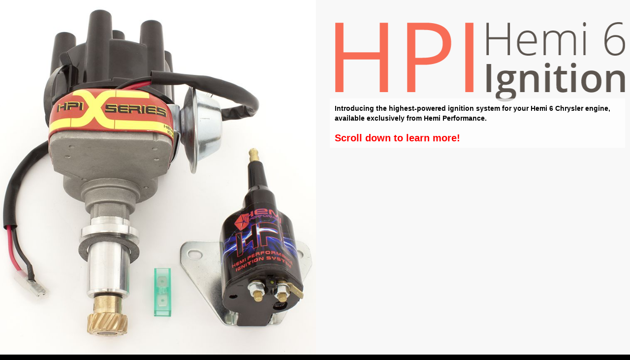

--- FILE ---
content_type: text/html; charset=UTF-8
request_url: http://hemi6electronicignition.com/
body_size: 4432
content:
<!DOCTYPE HTML PUBLIC "-//W3C//DTD HTML 4.01 Transitional//EN" "http://www.w3.org/TR/html4/loose.dtd"> 
<html lang="en">
<head prefix="og: http://ogp.me/ns#">
    <meta content="text/html; charset=utf-8" http-equiv="Content-Type" />
	<meta name="viewport" content="width=900, initial-scale=.1">
    <title>Hemi 6 Electronic HPI Ignition Conversion System (Series 3)</title>
	<meta property="og:locale" content="en_US">
	<meta property="og:title" content="Hemi 6 Electronic Ignition Conversion">
	<meta property="og:site_name" content="Hemi 6 Electronic Ignition Conversion">
	<meta property="og:image" content="http://hemi6electronicignition.com/images/hei_pickup_background_small.jpg">
	<meta property="og:image:type" content="image/jpeg">
	<meta property="og:image:width" content="1280">
	<meta property="og:image:height" content="853">
	<meta name="description" content="Introducing the highest-powered ignition system for your Hemi 6 Chrysler engine, available exclusively from Hemi Performance.">
	<meta property="og:description" content="Introducing the highest-powered ignition system for your Hemi 6 Chrysler engine, available exclusively from Hemi Performance.">
	<link rel="canonical" href="http://hemi6electronicignition.com">
	<meta property="og:url" content="http://hemi6electronicignition.com">
    <script src="https://code.jquery.com/jquery-1.8.2.min.js"></script>
    <script src="js/curtain.js"></script>
    <script src="js/jquery.scrollorama.js"></script>
    <script src="js/scripts.js?t=1"></script>
    <link href="styles.css?t=1" rel="stylesheet" />
	<script type="text/javascript">
	function trackOutboundLink(link, category, action) {
	try {
	_gaq.push(['_trackEvent', category , action]);
	} catch(err){}
	setTimeout(function() {
	if(link.getAttribute('target')) {
		window.open(link.href,link.getAttribute('target'));
	} else {
		window.open(link.href,'_self');
	}
	}, 100);
	}
	</script>
</head>

<body>
<script>
  (function(i,s,o,g,r,a,m){i['GoogleAnalyticsObject']=r;i[r]=i[r]||function(){
  (i[r].q=i[r].q||[]).push(arguments)},i[r].l=1*new Date();a=s.createElement(o),
  m=s.getElementsByTagName(o)[0];a.async=1;a.src=g;m.parentNode.insertBefore(a,m)
  })(window,document,'script','//www.google-analytics.com/analytics.js','ga');

  ga('create', 'UA-5265759-7', 'hemi6electronicignition.com');
  ga('send', 'pageview');

</script>
<!-- AddThis Smart Layers BEGIN -->
<!-- Go to http://www.addthis.com/get/smart-layers to customize -->
<script type="text/javascript" src="//s7.addthis.com/js/300/addthis_widget.js#pubid=hemiperf"></script>
<script type="text/javascript">
  addthis.layers({
    'theme' : 'transparent',
    'share' : {
      'position' : 'left',
      'numPreferredServices' : 3
    }, 
    'follow' : {
      'services' : [
        {'service': 'facebook', 'id': 'hemiperformance'},
        {'service': 'twitter', 'id': 'hemiperformance'},
        {'service': 'google_follow', 'id': '+hemiperformanceau'}
      ]
    },  
    'whatsnext' : {}  
  });
</script>
<!-- AddThis Smart Layers END -->
    <ul class="curtains">
	<div id="logo"></div>
        <li class="cover">
            <section id="intro">
                <h1>Hemi 6 HPI Series 3 Ignition Conversion</h1>
				<p>Introducing the highest-powered ignition system for your Hemi 6 Chrysler engine, available exclusively from Hemi Performance.<br />
				<br/><span style="font-weight: bold;color:red;font-size: 20px">Scroll down to learn more!</span></p>
				
            </section>
        </li>

        <li class="cover">
            <section id="hei_pickup">
                <h1>HEI Pickup</h1>
            </section>
        </li>

        <li class="cover">
            <section id="oe_style_clip">
                <h1>OE-style Clip</h1>
            </section>
        </li>

        <li class="cover">
            <section id="simple_wiring">
                <h1>Simple Wiring</h1>
            </section>
        </li>

        <li class="cover">
            <section id="transformer_coil">
                <h1>Transformer Coil</h1>
            </section>
        </li>

        <li class="cover">
            <section id="bronze_gear">
                <h1>Bronze Gear</h1>
            </section>
        </li>

        <li class="cover">
            <section id="info">
				<div id="keepscrolling">Keep scrolling!</div>
                <h1>Click a question to learn more.</h1><br/><br/>
				<div class="content-toggle">
					<div>
						<a href="javascript:void(0)" class="toggle">Could you tell me a bit about your ignition system?</a><br/>
						<blockquote class="hidden">
						Gladly. Our new HPI ignition system is the perfect replacement for your Hemi 6 engine.<br/>
						Whether you're doing a stock rebuild, building a race engine or anything in between, our conversion kit will do the job with ease.<br/>
						It's suitable for use with ULP, PUL, high-octane race fuel and LPG.<br/>
						Our system runs on a full 12 volts, so unlike the factory one you won't be running a ballast resistor.<br/>
						This allows us to eliminate the need of maintaining your ballast resistor, and also means we're able to produce a much higher power spark.<br/>
						You'll be able to fit our kit without any modifications to your vehicle.
						</blockquote><br/>
					</div>
					<div>
						<a href="javascript:void(0)" class="toggle">Why should I upgrade my ignition system?</a><br/>
						<blockquote class="hidden">
						While the factory points or electronic ignition systems were good in their day, that is no longer the case.<br/>
						What is especially true for the factory points system, is also true for the factory electronic; and that is that they both lack the power to deal with the octane ratings of today's fuels.<br/>
						Using today's fuels means that you require a hotter spark to burn the fuel cleanly and completely, and to achieve that you need a higher voltage spark.<br/>
						Today, Hemi Performance is able to offer you the highest voltage direct-fit replacement ignition system for your Hemi 6.<br/>
						Our ignition system works in excess of 88,000 volts, a far cry from the antiquate 20,000 or 40,000 volts of the factory points or Mopar electronic (give or take a few.)<br/>
						This extra voltage means that you'll immediately notice a smoother idle and an increase torque and horsepower to your Hemi, you'll also reap the benefit of increase economy; which is more important than ever with the cost of today's fuels.
						</blockquote><br/>
					</div>
					<div>
						<a href="javascript:void(0)" class="toggle">What's involved in upgrading my ignition system?</a><br/>
						<blockquote class="hidden">
						Well, the short answer; not much!<br/>
						Our conversion kit is suitable for vehicles currently fitted with points, electronic and/or ELB.<br/>
						Fitting instructions are provided but a quick run-down is as follows.<br/>
						Remove your old distributor, ignition box (Chrysler black/Mopar orange), ballast resistor, and coil. Disconnect the ELB (replace with standard air cleaner if desired.)<br/>
						Fit the new distributor, fit the new coil, connect the distributor to the coil and any additional wires that were on your old coil.<br/>
						That's all there is to it.
						</blockquote><br/>
					</div>
					<div>
						<a href="javascript:void(0)" class="toggle">What's improved since your last Hemi 6 HPI &quot;S&quot; or &quot;X&quot; conversions?</a><br/>
						<blockquote class="hidden">
						Heaps.<br/>
						<ul>
							<li>OE-style cap retainer clamps.<span style="font-style: italic;"> We heard that on some occasion the small screws that held the clips on our last edition could strip out.</span></li>
							<li>Higher quality body casting to ensure a precision finish.&nbsp;<span style="font-style: italic;">No one likes bad quality casting.</span></li>
							<li>Better advance curve.<span style=" font-style: italic;"> Some feedback suggested it just wasn't good enough, so we've put in new springs to allow for smoother advance curve &amp; more power evenly across entire rev range.</span></li>
							<li>More robust weight system.<span style="font-style: italic;"> One-piece weight &amp; improved weight retention allows higher RPM with more reliability.</span><br/>
							</li>
							<li>Better vacuum advance.<span style="font-style: italic;"> Features a stronger diaphragm </span><span style="font-style: italic;">to ensure smooth advance curve and better response. Stronger spring to ensure vac advance properly returns to neutral advance.</span><br/>
							</li>
							<li>Precision bearings.<span style="font-style: italic;"> Now using high quality roller bearings to allow shaft to spin more freely with close to zero tolerance!</span><br/>
							</li>
							<li>Better inspection plug.<span style="font-style: italic;"> Easy to remove/install rubber grommet. Not even we liked the old glue-on metal type.</span><br/>
							</li>
							<li>Increased reliability pickup.<span style="font-style: italic;"> Better alignment for strong &amp; more reliable signal to module.</span><br/>
							</li>
							<li>Easy connectors.<span style="font-style: italic;"> Distributor to coil connecters are now different for negative and positive to ensure you can't accidentally mix them up.</span><br/>
							</li>
							<li>Better wiring.<span style="font-style: italic;"> We're now using softer, multi-core wiring which offers less resistance than previously used 3-4 core wires.</span></li>
						</ul>
						</blockquote><br/>
					</div>
					<div>
						<a href="javascript:void(0)" class="toggle">What's the difference between type &quot;S&quot; and type &quot;X&quot;?</a><br/>
						<blockquote class="hidden">
						There isn't a whole lot of changes, but the two changes do make a lot of difference to the overall performance of the product.<br/>
						Our type &quot;S&quot; conversion uses a generic aftermarket module to control the spark.<br/>
						While this module is good, we've found it isn't overly accurate when surpassing 4800 RPM.<br/>
						The type &quot;X&quot; conversion upgrades you to a genuine Bosch module, and to a bronze distributor gear.<br/>
						With a Bosch module we're able to offer much higher RPM ranges without reliability issues.<br/>
						This, coupled with a bronze gear to absorb engine harmonics means your distributor will offer reliable service even from high demanding engines.
						</blockquote><br/>
					</div>
					<div>
						<a href="javascript:void(0)" class="toggle">What do I get when I purchase your kit?</a><br/>
						<blockquote class="hidden">
						When you purchase our conversion, you'll receive everything you need.<br/>
						<ul>
							<li>A brand new distributor (complete with cap, rotor, and built-in module)</li>
							<li>High energy transformer coil</li>
							<li>Male-female high tension coil lead</li>
							<li>Joiner (to bypass ballast resistor)</li>
							<li>Fitting instructions</li>
							<li>SplitFire PEAK Performance Spark Plugs</li>
							<li>Your choice of high tension leads (<a href="http://www.hemiperformance.com.au/store2/p_2590_Hemi-6-SplitFire-Twin-Core-Ignition-Leads?referrer=hpiwebsite" target="_blank" onClick="trackOutboundLink(this, 'Outbound Links', 'SplitFire_leads_info'); return false;">SplitFire Twin-Core</a> or <a href="http://www.hemiperformance.com.au/store2/p_462_Hemi-6-Hi-Power-Ignition-Leads-Black-8mm-FML?referrer=hpiwebsite" target="_blank" onClick="trackOutboundLink(this, 'Outbound Links', 'TopGun_leads_info'); return false;">TopGun 8mm</a>)</li>
						</ul>
						</blockquote><br/>
					</div>
					<div>
						<a href="javascript:void(0)" class="toggle sticky open">Where can I purchase this electronic ignition conversion?</a><br/>
						<blockquote class="sticky">
						The HPI series 3 ignition conversion system is available exclusively from <a href="http://www.hemiperformance.com.au/?referrer=hpiwebsite" onClick="trackOutboundLink(this, 'Outbound Links', 'hemiperformance.com.au'); return false;">Hemi Performance</a>.<br/>
						Click one of the buttons below to be taken directly to the product page on their web store.<br>
						<br>
						<h1>I want to purchase..</h1>
													<a class="buynow_button" href="http://www.hemiperformance.com.au/store2/p_2652_Hemi-6-HPI-Series-3-Electronic-Ignition-Conversion-Type-S-revision-2?referrer=hpiwebsite" onClick="trackOutboundLink(this, 'Outbound Links', 'Buy_type_s_hpi'); return false;">Type "S"<br/><span style="text-decoration:line-through">RRP: $348</span><br/>SALE: $295</a>
							<a class="buynow_button" href="http://www.hemiperformance.com.au/store2/p_2653_Hemi-6-HPI-Series-3-Electronic-Ignition-Conversion-Type-X-revision-2?referrer=hpiwebsite" onClick="trackOutboundLink(this, 'Outbound Links', 'Buy_type_x_hpi'); return false;">Type "X"<br/><span style="text-decoration:line-through">RRP: $472</span><br/>SALE: $399</a>
												</blockquote><br/>
					</div>
				</div>
            </section>
        </li>
    </ul>
</body>
</html>

--- FILE ---
content_type: text/css
request_url: http://hemi6electronicignition.com/styles.css?t=1
body_size: 1229
content:

html {
	height: 100%
}
body {
	font-family: Sans-serif; color: #fff;
	font-size: 14px;
    line-height: 17px;
	background-color: #000;
	height: 100%
}

body, div, h1, h2, h3, h4, h5, h6, p, ul, ol, li, dl, dt, dd, img, form, fieldset, input, textarea {
    border: 0 none;
    margin: 0;
    padding: 0;
}
a {
	color: #fff;
}
.curtains {
    width: 100%;
    z-index: 1;
	position:relative;
}
ul {
    margin-left: 25px;
}
ul.curtains  {
	height: 100%;
	margin-left: 0;
}
ul.curtains > li {
	-webkit-transform:translateZ(0);
	background: white;
	position: fixed;
	display:block;
	top: 0;
	left: 0;
	height: 100%;
	min-height: 100%;
	overflow: hidden;
	width: 100%;
	z-index:1;
}

.curtains>li.hidden{display:none;}
.curtains>li:first-child{z-index:2;}

section {
	overflow: hidden; height: 100%; position: relative;
	background-color: #000
}

#logo {
	background-image: url('images/logo.png');
	background-size: contain;
	background-repeat: no-repeat;
	background-position: bottom right;
	position: fixed;
	z-index: 999;
	right: -15%;
	bottom: 15px;
	width: 15%;
	height: 300px;
}

.hidden {
	display: none;
}

#intro { 
	background: #f8f8f8 url('images/hemi_6_series_3_type_s_background_small.jpg') left no-repeat; 
	background-size: contain;
}

#intro h1 {
	height: 163px;
	background: url('images/hemi_6_hpi_ignition_text.png');
	position: absolute; top: 45px; right: 10px;
	text-indent: -9999px;
	display: none;
	width: 56%; background-size: contain; background-position:right; background-repeat: no-repeat;
}

#intro h2 {
	height: 183px;
	background: url('images/logo.png');
	position: absolute; bottom: 22px; right: 10px;
	text-indent: -9999px;
	display: none;
	width: 56%; background-size: contain; background-position:right; background-repeat: no-repeat;
}

#intro p {
	color: #000000;
    right: 10px;
    position: absolute;
    top: 200px;
    width: 590px;
	line-height: 20px;
	display: none;
	background-color: rgba(255,255,255,0.7);
	padding: 10px 0px 10px 10px;
}
#intro p:nth-child(2) {
	font-weight: bold;
}

#hei_pickup { 
	background: #fff url('images/hei_pickup_background_small.jpg'); 
	background-size: cover; 
}
#hei_pickup h1 {
	width: 65%; height: 162px;
	background: url('images/hei_pickup_text.png');
	background-size: contain; 
	background-repeat: no-repeat;
	background-position: left bottom;
	text-indent: -9999px;
	left: -752px;
	position: absolute; bottom: 20px;
}

#oe_style_clip { 
	background: #fff url('images/oe_style_clip_background_small.jpg'); 
	background-size: cover; 
}
#oe_style_clip h1 {
	width: 65%; height: 162px;
	background: url('images/oe_style_clip_text.png');
	background-size: contain; 
	background-repeat: no-repeat;
	background-position: left bottom;
	text-indent: -9999px;
	left: -899px;
	position: absolute; bottom: 20px;
}

#simple_wiring { 
	background: #fff url('images/simple_wiring_background_small.jpg'); 
	background-size: cover; 
	background-position: 0 60%
}
#simple_wiring h1 {
	width: 65%; height: 161px;
	background: url('images/simple_wiring_text.png');
	background-size: contain; 
	background-repeat: no-repeat;
	background-position: left bottom;
	text-indent: -9999px;
	left: -982px;
	position: absolute; bottom: 20px;
}

#bronze_gear { 
	background: #fff url('images/bronze_gear_background_small.jpg'); 
	background-size: cover; 
	background-position: 0 60%
}
#bronze_gear h1 {
	width: 65%; height: 158px;
	background: url('images/bronze_gear_text.png');
	background-size: contain; 
	background-repeat: no-repeat;
	background-position: left bottom;
	text-indent: -9999px;
	left: -887px;
	position: absolute; bottom: 20px;
}

#transformer_coil { 
	background: #fff url('images/transformer_coil_background_small.jpg'); 
	background-size: cover; 
}
#transformer_coil h1 {
	width: 65%; height: 125px;
	background: url('images/transformer_coil_text.png');
	background-size: contain; 
	background-repeat: no-repeat;
	background-position: left bottom;
	text-indent: -9999px;
	left: -1238px;
	position: absolute; bottom: 20px;
}
#info {
	padding-top: 25px;
	font-size: 14px;
    line-height: 17px;
	padding: 15px
}
#info a.toggle {
	color: #000;
	font-size: 16px;
	background-color: #99EEFF;
    margin-left: 25px;
    padding: 3px 20px 2px 3px;
}

#info a.open {
	background-color: #fff;
}

#info blockquote {
	color: #ddd;
}

#info .content-toggle {
	margin-left:25px
}

.buynow_button {
	background-color: #99EEFF;
    color: #000000;
    display: block;
    float: left;
    font-size: 20px;
    font-weight: bold;
    line-height: 25px;
    margin: 10px;
    padding: 15px 35px;
    text-align: center;
    text-decoration: none;
}
a.buynow_button:hover, a.buynow_button:active {
	background-color: #fff;;
}
#keepscrolling {
	position: fixed;
	bottom: 15px;
	right: 30px;
	color: #fff;
	font-size: 26px;
    font-weight: bold;
}

--- FILE ---
content_type: application/javascript
request_url: http://hemi6electronicignition.com/js/scripts.js?t=1
body_size: 757
content:
$(document).ready(function(){
//	$(window).resize(function() {
//		document.location = document.location;
//	});
	$('.curtains>li').css('position', 'fixed');
	
	setupAnimations = function() {
		if(scrollorama) { scrollorama.destroy(); }
		
		var height = window.innerHeight;
		//alert(height);
		var s1 = height/7;
		var s1a = height/9;;
		var s2 = s1+height;
		var s3 = s2+height;
		var s4 = s3+height;
		var s5 = s4+height;
		var s6 = s5+(height-(height/8));
		var s7 = s6+(height-(height/8));
		var s7dur = (s6+(height))-s7;
		var dur = height/2;
		
		$('.curtains').curtain();
		var scrollorama = $.scrollorama({
			blocks:'.curtains'
		});
		
		$('#intro h1').fadeIn(1000);
		$('#intro p').fadeIn(1000);

		scrollorama.animate('#hei_pickup h1',{ delay:s1, duration:dur, property:'left', end:100, easing:'easeOutQuad' });
		scrollorama.animate('#logo',{ delay:s1a, duration:s1a, property:'right', end:15, easing:'easeOutQuad' });
		scrollorama.animate('#oe_style_clip h1',{ delay:s2, duration:dur, property:'left', end:100, easing:'easeOutQuad' });
		scrollorama.animate('#simple_wiring h1',{ delay:s3, duration:dur, property:'left', end:100, easing:'easeOutQuad' });
		scrollorama.animate('#transformer_coil h1',{ delay:s4, duration:dur, property:'left', end:100, easing:'easeOutQuad' });
		scrollorama.animate('#bronze_gear h1',{ delay:s5, duration:dur, property:'left', end:100, easing:'easeOutQuad' });
		scrollorama.animate('#logo',{ delay:s6, duration:200, property:'bottom', end:-200, easing:'easeOutQuad' });
		scrollorama.animate('#keepscrolling',{ delay:s7, duration:s7dur, property:'right', end:-400, easing:'easeOutQuad' });
	};
	
	setupAnimations();
	
	$(window).resize(function() {
		setupAnimations();
	});
	
	$('.content-toggle').on('click','a.toggle', function() {
		var $this = $(this);
		if($this.hasClass('open')) {
			fadeOutContents();
		} else {
			$.when(fadeOutContents()).done(function() {
				$this.closest('div').find('blockquote').slideDown(500);
			});
			$this.addClass('open');
		}
	});
	fadeOutContents = function() {
		$('.content-toggle').find('blockquote:not(.sticky)').slideUp(500,function(){
			$(this).closest('div').find('a.toggle:not(.sticky)').removeClass('open');
		});
	};
});